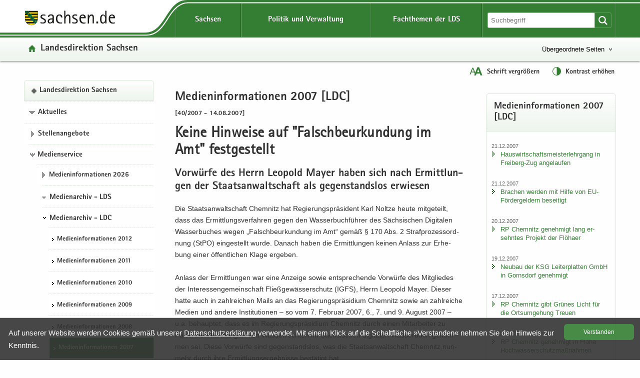

--- FILE ---
content_type: text/css
request_url: https://lds.sachsen.de/css/flexnavi.min.css
body_size: 15905
content:
.navi .menu li a:link{color:#313131}.navi .menu li a:visited{color:#313131}.navi .menu li a:hover{text-decoration:underline}.navi .menu li.linkactive a:link{color:#fff}.navi .menu li.linkactive a:visited{color:#fff}.navi .menu li.linkactive a:hover{color:#fff;text-decoration:none}.navi .menu ul ul li.linkactive a:link{color:#fff !important}.navhead{margin:0;font-size:19px; color:#313131;padding:15px;border-radius:5px 5px 0 0 !important;-moz-border-radius: 5px 5px 0 0;-webkit-border-radius:5px 5px 0 0}.treeview .navhead a:link{color:#313131 !important}.treeview .navhead a:link{padding:10px 28px 10px 16px !important;display:block !important;background:url(/images/icons/icon-portal.svg) no-repeat 0px 16px}.treeview .navhead li.linkactive{padding:0}.navi .menu .blacklink12{background:url(/images/icons/icon-arrow-bottom.svg) no-repeat 1px 18px;display:block;margin:0 0 0 11px;padding:10px 0 10px 16px;color:#000;cursor:pointer;border-bottom:none}.navi .menu .blacklink23{background:url(/images/icons/icon-arrow-bottom-small.svg) no-repeat 1px 18px;display:block;margin:0 0 0 10px;padding:10px 0 10px 14px;color:#000;cursor:pointer;border-bottom:none}.navi .menu .blacklink34{background:url(/images/icons/icon-arrow-bottom-small.svg) no-repeat 1px 18px;display:block;margin:0 0 0 4px;padding:10px 0 10px 12px;color:#000;cursor:pointer;border-bottom:none}@media screen and (min-width:0\0){  .navi .menu >ul{border:0 !important}}.navi .menu ul li{font-size:100%;color:#313131;padding:0 0 0 14px; border-top:1px dotted #313131;margin-top:1px}.navi .menu ul li a{padding:10px 28px 10px 14px;display:block;background:url(/images/icons/icon-arrow-right.svg) no-repeat 0 15px}.navi .menu ul ul ul li a{background:url(/images/icons/icon-arrow-right-small.svg) no-repeat 0 20px}.navi .menu li.linkactive{padding:10px 12px 10px 28px}.navi .menu li.linkactive >img:first-child{display:none}.navi .menu li.linkactive >img[alt="[Portal]"]{margin-left:3px}.navi .menu li.linkactive >a{padding:0;background:none}.navi .menu li.kreuzlink12{padding:10px 0 10px 28px;cursor:pointer}.navi .menu li.kreuzlink12[collapsable]{padding:10px 0 0 28px;cursor:pointer}.navi .menu li.kreuzlink12 >img:first-child{display:none}.navi .menu li.kreuzlink12 >img[alt="[Portal]"]{margin-left:3px}.navi .menu li.kreuzlink12 >a{padding:0;background:none}.navi .menu li.kreuzlink23 >a{padding:0px 0px 0px 2px;background:none;border:none;margin-left:1px}.navi .menu li.kreuzlink23{display:block;padding:13px 0px 10px 10px;cursor:pointer}.navi .menu li.kreuzlink23[collapsable]{display:block;padding:13px 0px 0px 10px;cursor:pointer}.navi .menu li.kreuzlink34 >a{padding:0px 0px 0px 2px;background:none;border:none;margin-left:1px}.navi .menu li.kreuzlink34{display:block;padding:13px 0px 10px 10px;cursor:pointer}.navi .menu li.kreuzlink34[collapsable]{display:block;padding:13px 0px 0 10px;cursor:pointer}.navi .menu ul.last{border-bottom:none;margin-bottom:0;padding-bottom:0}.navi ul ul{margin:.3em -.4em .15em -1.6em;padding:.3em .4em .2em 2.8em;font-size:94.3%}.navi .menu ul ul{border:0;padding:0;margin:0}.navi .menu ul ul.last{border-bottom:none;margin-bottom:0;padding-bottom:0}.navi .menu ul ul li{padding:0;margin:0}.navi .menu ul ul ul.last{border-bottom:none;margin-bottom:0;padding-bottom:0}.navi .menu ul ul ul li a{display:block;padding:13px 10px 10px 10px;margin:0}.navi .menu ul li .linkactive a{border:none}.navi .menu ul ul li .linkactive a{border:none}.navi .menu ul ul ul li .linkactive a{border:none}.navi .menu ul ul ul ul li .linkactive a{border:none}.navi .menu ul ul{margin-top:8px}.navi .menu ul ul ul{margin-top:8px}.navi .menu ul ul ul ul{margin-top:8px}.navi ul li{padding:8px 0;text-indent:0;background:#fff}.navi .menu li.linkactive span,.navi .menu li.linkactive{background:#313131 url(/images/iconswhite/icon-arrow-right.svg) no-repeat 12px 15px;color:#fff}.navi .menu ul ul li{background:#fff;text-indent:0;padding-left:9px;margin:0;list-style:none}.navi .menu ul ul li.linkactive{background:#313131 url(/images/iconswhite/icon-arrow-right.svg) no-repeat 10px 14px;text-indent:0;padding-left:24px;margin:0;  font-weight:bold}.navi .menu ul ul ul li{ background:#fff; text-indent:0; padding-left:5px; margin:0}.navi .menu ul ul ul li.linkactive{background:#313131 url(/images/iconswhite/icon-arrow-right-small.svg) no-repeat 8px 18px; text-indent:0; padding-left:18px;  margin:0;font-weight:bold}.navi .menu ul ul ul ul li{background:#fff;text-indent:0;padding-left:3px;margin:0;font-weight:bold}.navi .menu ul ul ul ul li.linkactive{background:#313131 url(/images/iconswhite/icon-arrow-right-small.svg) no-repeat 10px 18px;text-indent:0;padding-left:22px;  margin:0}.kreuzlink12 button,.blacklink12 button{background:none;border:none;text-align:left;padding-left:0;padding-bottom:0;color:#313131}.navi .menu li.kreuzlink12{background:#fff url(/images/icons/icon-arrow-bottom.svg) no-repeat 11px 18px;color:#313131}.hover{text-decoration:underline} .navi .menu ul ul li.kreuzlink23{background:#fff url(/images/icons/icon-arrow-bottom-small.svg) no-repeat 0px 22px;text-indent:0;margin:0 0 0 2px;  padding-left:14px;margin:0 0 0 10px}.navi .menu ul ul li.kreuzlink23 ul li a{margin:0;font-size:13px}.navi .menu ul ul ul li.kreuzlink34{background:#fff url(/images/icons/icon-arrow-bottom-small.svg) no-repeat 0 22px;text-indent:0;padding:12px 0 12px 14px; margin:0 0 0 18px} .navi .menu ul ul ul li.kreuzlink34 ul li a{margin:0}.glohea_nav_mobil{display:block;position:absolute; background:#fff;height:auto;top:115px; bottom:0; left:0; width:100%; z-index:555;border-bottom:1px solid #313131;border-top:1px solid #313131;overflow:hidden;-webkit-align-content:stretch; -ms-flex-line-pack:stretch; align-content:stretch; -webkit-align-items:stretch; -ms-flex-align:stretch;align-items:stretch;-webkit-filter:none !important;-ms-filter:none !important;;filter:none !important}.glohea_nav_mobil_left{-webkit-flex:1 1 49%;-ms-flex:1 1 49%;flex:1 1 49%}.glohea_nav_mobil_left{position:relative;background:#fff;border-bottom:1px solid #313131;border-top:1px solid #313131;width:100%;height:100%}.glohea_nav_mobil_trenner{-webkit-flex:1 1 1.2em;-ms-flex:1 1 1.2em;flex:1 1 1.2em}.glohea_nav_mobil_trenner{position:relative;background:#4c4c4c}.glohea_nav_mobil_right{-webkit-flex:1 1 49%;-ms-flex:1 1 49%;flex:1 1 49%}.glohea_nav_mobil_right{position:relative; width:100%;height:100%;background:#fff;border-bottom:1px solid #313131;border-top:1px solid #313131}.glohea_label_box,.glohea_label_box_left{height:1.6em;width:100%;color:#fff;font-family:'RotisSansSerifW01-Extra',Arial,sans-serif;font-size:18px;font-weight:normal;position:relative;z-index:10}.glohea_label{display:block;height:100%;padding:8px 15px 9px 15px}.glohea_label_box ul,.glohea_label_box_left ul{margin-top:0}.glohea_label_box ul li a:visited{color:#313131 !important}.glohea_nav_mobil_right button,.glohea_nav_mobil_right_aktiv button{font-size:18px;font-family:'RotisSansSerifW01-Extra',sans-serif !important;white-space:nowrap;padding:.5em 0 .5em 1em;border:none;border-bottom:1px dotted #b4cfb4;color:#313131;text-align:left;background-color:transparent;width:100%;background:url(/images/icons/icon-arrow-bottom.svg) no-repeat; background-position-x:98%;background-position-y:19px%;background-position:right 22px top 17px}.glohea_nav_mobil_right_open button,.glohea_nav_mobil_right_aktiv_open button{font-size:18px;font-family:'RotisSansSerifW01-Extra',sans-serif !important;white-space:nowrap;padding:.5em 0 .5em 1em;border:none;border-bottom:1px dotted #b4cfb4;color:#313131;text-align:left;background-color:transparent;width:100%;background:url(/images/icons/icon-arrow-top.svg) no-repeat;  background-position-x:98%;background-position-y:19px%;background-position:right 22px top 17px}.input-sea{height:2.2em}.footer_mobil{display:none !important}.content_mobil,.marginal_mobil{display:none}.glo_nav_mobil_right_content{width:100%}.glo_nav_mobil_right_content .glohea_label_box ul li a:link,.glohea_label_box_left ul li a:link{color:#313131;font-size:13px;font-family:Arial,Helvetica,sans-serif;font-weight:normal;display:block}.glo_nav_mobil_right_content .glohea_label_box ul li a,.glohea_label_box_left ul li a{color:#313131 !important;background-repeat:no-repeat;background:url(/images/icons/icon-arrow-right.svg) no-repeat 18px 16px;text-decoration:none;background-color:transparent;outline:0;padding-left:42px;border-bottom:1px dotted #313131;padding:10px 15px 10px 35px;background-position:12px 14px}.treeview{border-bottom:1px dotted #dae8da}.titel_boxnav{flex:1 1 100%}.titel_boxnav span{color:#313131;font-family:Arial,Helvetica,sans-serif !important;font-weight:100 !important}.text_boxnav{font-family:Arial,Helvetica,sans-serif !important;font-size:12px;font-weight:100 !important}.flexboxnav01{flex:1 1 25%;order:1}.flexboxnav02{flex:1 1 25%;order:2}.flexboxnav03{flex:1 1 25%;order:3}.flexboxnav04{flex:1 1 25%;order:4}.boxnavlist ul ul li{}#glo_two_tool{display:none}@media screen and ( max-width:960px ){.glo_nav_mobil_right_content .glohea_label_box ul li a,.glohea_label_box_left ul li a{border-bottom:1px dotted #c5c5c5}#glo_two_tool{display:block}.treeview{margin-top:0}.glohea_nav_mobil_left .glohea_boxme_left_scroll{height:calc(100% - 44px);padding:0;width:100%;overflow-y:auto;overflow-x:hidden;margin-top:1.2em;margin-bottom:0}.glohea_nav_mobil_right .glohea_boxme_right_scroll{height:calc(100% - 44px);padding:0;width:100%;overflow-y:auto;overflow-x:hidden;margin-top:0m;margin-bottom:0}.linkactive{ border:none !important}.nav_mobil_right{display:none}.navi .menu ul li{font-size:13px}.navi .menu ul ul li.kreuzlink23 ul li a{margin:0;font-size:11px}.glohea_label_box_left .nav_smi li a{color:#313131 !important;background-repeat:no-repeat;background:url(/images/icons/icon-portal.svg) no-repeat 18px 18px;text-decoration:none;background-color:transparent;outline:0;padding-left:42px;border-bottom:1px dotted #313131;padding:10px 15px 10px 35px;background-position:12px 14px}.glohea_label_box_left .nav_smi li{font-size:13px;font-family:Arial,"Helvetica Neue",Helvetica,sans-serif;font-weight:normal;color:#313131}.nav_mobil_right_links{width:100%;float:left;display:flex;flex-direction:column;max-height:190px;height:190px;line-height:90%; flex-wrap:wrap}.sade{padding:.48em 15px;border-bottom:1px solid #313131}.glohea_label_box .sade_name{flex:1 1 75%}.glohea_label_box .sade_name button{padding:.5em;white-space:nowrap !important}.glohea_nav_mobil_right .glohea_label_box .sade_plus,.glohea_label_box .sade_minus{flex:1 1 1em;width:20px;order:2;border:none;margin-top:-.2em;margin-right:1.5em;background-image:none !important}.glohea_nav_mobil_right .glohea_label_box .sade_minus{display:none}#headsubnavibox .header-list-links_mobil{font-family:Arial,Helvetica,sans-serif;font-size:13px;list-style-type:none;width:100%;cursor:pointer;border-bottom:1px dotted #aeaeae}#headsubnavibox .header-list-links_mobil  ul li a:link,.header-list-links_mobil li a:visited{color:#313131 !important;background:url(/images/icons/icon-arrow-right.svg) no-repeat;background-position:0 22px;padding:16px 0 16px 20px;display:block;margin-left:1.5em}#headsubnavibox .header-list-links_mobil ul li a:hover{background-position:0 22px;padding:16px 0 16px 20px;display:block;margin-left:1.5em}_:-ms-lang(x),.navi .menu li.kreuzlink12{padding:0 0 10px 28px;cursor:pointer}_:-ms-lang(x),.navi .menu li.kreuzlink12{background:#fff url(/images/icons/icon-arrow-bottom.svg) no-repeat 11px 30px}}@media screen and ( max-width:760px ){.input-sea{height:2.7em}.glohea_nav_mobil_left{-webkit-flex:1 1 75%;-ms-flex:1 1 75%;flex:1 1 75%;background:#fff;border-bottom:0px;border-top:0px}.glohea_nav_mobil_trenner{display:none}.glohea_nav_mobil_right{-webkit-flex:1 1 25%;-ms-flex:1 1 25%;flex:1 1 25%;border-bottom:0px;border-top:0px}.glohea_label_box .sade_name{flex:1 1 81%}.glohea_nav_mobil_right_aktiv .glohea_label_box .sade_plus,.glohea_label_box .sade_minus{flex:1 1 1em;width:20px;order:2;border:none;margin-top:-.2em;margin-right:1.5em;background-image:none !important}.glohea_nav_mobil_right_aktiv .glohea_label_box .sade_minus,#toolbox-button-fontzoom{display:none}.glohea_nav_mobil_right .glohea_label_box .sade_plus,.glohea_nav_mobil_right .glohea_label_box .sade_minus{display:none}.glohea_nav_mobil_right .sade{border-bottom:none}.glohea_nav_mobil_right_aktiv .sade{border-bottom:1px solid #313131}.glo_nav_parasol_right{position:absolute;z-index:800;width:100%;height:100%;background:url(/images/overlayBG.png);cursor:pointer}.glohea_nav_mobil_right .glohea_boxme_right_scroll{white-space:nowrap;overflow:hidden}.glohea_nav_mobil_right_aktiv .glohea_boxme_right_scroll{width:100%;white-space:normal !important;overflow:auto}.glohea_nav_mobil_right button,.glohea_nav_mobil_right_open button {background:#fff;background-image:none}.glohea_nav_mobil_right_aktiv button{font-size:18px;font-family:'RotisSansSerifW01-Extra',sans-serif !important;white-space:nowrap;padding:.5em 0 .5em 1em;border:none;border-bottom:1px dotted #313131;color:#313131;text-align:left;background-color:transparent;background:url(/images/icons/icon-arrow-bottom.svg) no-repeat; background-position-x:98%%;background-position-y:19px;background-position:right 22px top 17px}.glohea_nav_mobil_right_aktiv_open button{font-size:18px;font-family:'RotisSansSerifW01-Extra',sans-serif !important;white-space:nowrap;padding:.5em 0 .5em 1em;border:none;border-bottom:1px dotted #313131;color:#313131;text-align:left;background-color:transparent;background:url(/images/icons/icon-arrow-top.svg) no-repeat; background-position-x:98%%;background-position-y:19px;background-position:right 22px top 17px}.glohea_nav_mobil_left_inaktiv{-webkit-flex:1 1 25%;-ms-flex:1 1 25%;flex:1 1 25%}.glohea_nav_mobil_right_aktiv{-webkit-flex:1 1 75%;-ms-flex:1 1 75%;flex:1 1 75%}.glo_nav_parasol_left{position:absolute;z-index:800;width:100%;height:100%;background:url(/images/overlayBG.png);cursor:pointer;display:none}.glohea_nav_mobil_right_aktiv .glohea_boxme_right_scroll{width:100%;white-space:normal}.glohea_nav_mobil_left_inaktiv .glohea_label_box{height:auto}.glohea_nav_mobil_left_inaktiv{width:8em;overflow:hidden;white-space:nowrap}.glohea_nav_mobil_left_inaktiv .glohea_boxme_left_scroll{white-space:nowrap;overflow:hidden;margin-top:0}.glohea_nav_mobil_right{min-width:12em}.glohea_nav_mobil_left_inaktiv{min-width:12em}.search_mobil{display:block;position:relative;overflow:hidden;bottom:0; left:0; width:100%;height:5.5em;padding:2px 0; z-index:555;-webkit-box-shadow:0px 2px 3px -1px rgba(49,49,49,0.68);-moz-box-shadow:0px 2px 3px -1px rgba(49,49,49,0.68);box-shadow:0px 2px 3px -1px rgba(49,49,49,0.68);background:transparent}.glohea_nav_mobil{top:94px}.glohea_nav_mobil_right button{font-size:18px;font-family:'RotisSansSerifW01-Extra',sans-serif !important;white-space:nowrap;padding:.5em 0 .5em 1em;border:none;border-bottom:1px dotted #313131;color:#313131;text-align:left;background-color:transparent}}@media screen and ( max-width:650px ){.glohea_label_box .sade_name{flex:1 1 77%}}@media screen and ( max-width:580px ){.glohea_label_box .sade_name{flex:1 1 77%}.glohea_nav_mobil_left{-webkit-flex:1 1 80%;-ms-flex:1 1 80%;flex:1 1 80%}.glohea_nav_mobil_right{-webkit-flex:1 1 20%;-ms-flex:1 1 20%;flex:1 1 20%}.glohea_nav_mobil_right{min-width:10em}.glohea_nav_mobil_left_inaktiv{min-width:10em}.glohea_nav_mobil_left_inaktiv{-webkit-flex:1 1 20%;-ms-flex:1 1 20%;flex:1 1 20%}.glohea_nav_mobil_right_aktiv{-webkit-flex:1 1 80%;-ms-flex:1 1 80%;flex:1 1 80%}.glohea_nav_mobil_right_aktiv .glohea_boxme_right_scroll {width:100%;white-space:wrap}}@media screen and ( max-width:460px ){.glohea_nav_mobil_right{min-width:8em}.glohea_nav_mobil_left_inaktiv{min-width:8em}.glohea_label_box .sade_name{flex:1 1 69%}}@media screen and ( max-width:360px ){.glohea_label_box .sade_name{flex:1 1 66%}.glohea_nav_mobil_right{min-width:6em}.glohea_nav_mobil_left_inaktiv{min-width:6em}}@media screen and ( max-width:320px ){.glohea_label_box .sade_name{flex:1 1 64%}}@media screen and ( max-width:290 ){.glohea_label_box .sade_name{flex:1 1 60%}}

--- FILE ---
content_type: image/svg+xml
request_url: https://lds.sachsen.de/images/iconsgreen/icon-portal.svg
body_size: 174
content:
<svg xmlns="http://www.w3.org/2000/svg" xmlns:xlink="http://www.w3.org/1999/xlink" version="1.1" id="Ebene_1" x="0px" y="0px" width="10px" height="10px" viewBox="0 0 10 10" style="enable-background:new 0 0 10 10;" xml:space="preserve">
<path d="M8,4V2H6v0h0V0H4v2h0v0H2v2H0v2h2v2h1.9H4h0v2h2V8H5v0h3V6h2V4H8z M6,6H4h0V4v0h0h2h0L6,6L6,6L6,6z" fill="#337e33"/>
</svg>

--- FILE ---
content_type: image/svg+xml
request_url: https://lds.sachsen.de/images/logo-sachsen.svg
body_size: 4304
content:
<?xml version="1.0" encoding="utf-8"?>
<!-- Generator: Adobe Illustrator 16.0.3, SVG Export Plug-In . SVG Version: 6.00 Build 0)  -->
<!DOCTYPE svg PUBLIC "-//W3C//DTD SVG 1.1//EN" "http://www.w3.org/Graphics/SVG/1.1/DTD/svg11.dtd">
<svg version="1.1"
	 xmlns:dc="http://purl.org/dc/elements/1.1/" xmlns:cc="http://creativecommons.org/ns#" xmlns:rdf="http://www.w3.org/1999/02/22-rdf-syntax-ns#" xmlns:svg="http://www.w3.org/2000/svg" xmlns:sodipodi="http://sodipodi.sourceforge.net/DTD/sodipodi-0.dtd" xmlns:inkscape="http://www.inkscape.org/namespaces/inkscape"
	 xmlns="http://www.w3.org/2000/svg" xmlns:xlink="http://www.w3.org/1999/xlink" x="0px" y="0px" 
	 viewBox="0 9.958 29 5.042" enable-background="new 0 9.958 29 5.042" xml:space="preserve">
<sodipodi:namedview  zoom="2" current-layer="Ebene_1" window-y="57" window-x="2177" cy="14" cx="87.5" showgrid="false" id="namedview23" window-height="900" window-width="1566" pageshadow="2" pageopacity="1" guidetolerance="10" gridtolerance="10" objecttolerance="10" borderopacity="1" bordercolor="#666666" pagecolor="#ffffff" window-maximized="0">
	</sodipodi:namedview>
<title>Zur Startseite von www.sachsen.de</title>
<g>
	<g>
		<g>
			<path fill="#1A1A18" d="M2.333,14.734c-1.119,0-2.027-0.893-2.027-2.012v-2.498h4.056v2.498
				C4.362,13.842,3.437,14.734,2.333,14.734z"/>
			<path fill="#FFDC00" d="M0.646,13.729c-0.081-0.131-0.146-0.275-0.194-0.423h2.174l0.373,0.423H0.646z M3.404,14.182l0.114,0.131
				c-0.341,0.227-0.729,0.389-1.168,0.389c-0.519,0-0.973-0.194-1.314-0.503L3.404,14.182L3.404,14.182z M0.355,12.852
				c0-0.048,0-0.082,0-0.129v-0.309h1.492l0.373,0.422H0.355V12.852z M0.355,11.959v-0.42h0.73l0.373,0.422H0.355V11.959z
				 M0.355,11.1v-0.389L0.696,11.1H0.355L0.355,11.1z M3.957,13.306h0.259c-0.033,0.114-0.081,0.228-0.13,0.325
				c-0.049-0.049-0.098-0.049-0.13,0c-0.016,0.017-0.016,0.017-0.033,0.033c-0.049-0.032-0.081-0.049-0.129,0
				c-0.032,0.032-0.049,0.047-0.032,0.08H3.745H3.664c-0.032-0.016-0.049-0.033-0.08-0.048c-0.033-0.099-0.033-0.194,0.031-0.261
				c0.017-0.016,0.032,0,0.032,0v0.018c0,0.031-0.017,0.049-0.048,0.064l0.016,0.016c0.049,0.049,0.114,0.049,0.163,0.033
				c0.049,0.031,0.098,0.031,0.146-0.018c0.048-0.049,0.049-0.08,0.033-0.129C3.972,13.403,3.972,13.339,3.957,13.306z
				 M3.194,12.414h1.103v0.309c0,0.049,0,0.081,0,0.129H3.34c0.017-0.032,0-0.064-0.017-0.098c-0.048-0.049-0.097-0.049-0.146-0.016
				c-0.016,0.016-0.016,0.016-0.032,0.033c-0.049-0.033-0.082-0.049-0.129,0c-0.032,0.032-0.049,0.049-0.032,0.081c0,0,0,0-0.017,0
				H2.901c-0.033-0.016-0.049-0.032-0.082-0.048c-0.048-0.066-0.048-0.18,0.017-0.229c0.017-0.017,0.032,0,0.032,0v0.017
				c0,0.032-0.017,0.048-0.049,0.065l0.017,0.016c0.049,0.049,0.114,0.049,0.163,0.033c0.049,0.031,0.097,0.031,0.146-0.018
				c0.049-0.049,0.049-0.08,0.032-0.129C3.209,12.512,3.209,12.463,3.194,12.414z M2.415,11.555h1.881v0.422H2.577
				c0.017-0.033,0-0.064-0.032-0.098c-0.049-0.049-0.098-0.049-0.146-0.018c-0.017,0.018-0.017,0.018-0.033,0.033
				c-0.049-0.031-0.082-0.049-0.129,0c-0.032,0.033-0.049,0.049-0.032,0.082c0,0,0,0-0.017,0H2.09
				c-0.032-0.018-0.048-0.033-0.081-0.049C1.96,11.863,1.96,11.749,2.025,11.7c0.017-0.017,0.032,0,0.032,0v0.017
				c0,0.032-0.017,0.049-0.048,0.064l0.016,0.016c0.049,0.049,0.114,0.049,0.163,0.033c0.049,0.031,0.097,0.031,0.146-0.018
				c0.049-0.048,0.049-0.081,0.032-0.129C2.431,11.651,2.448,11.604,2.415,11.555z M1.652,10.678h2.644V11.1H1.798
				c0.017-0.031,0-0.064-0.032-0.096c-0.032-0.033-0.08-0.033-0.129-0.018C1.62,11.004,1.62,11.004,1.604,11.02
				c-0.049-0.033-0.081-0.049-0.129,0c-0.017,0.031-0.034,0.049-0.017,0.08c0,0,0,0-0.017,0H1.36
				c-0.032-0.016-0.049-0.031-0.081-0.049c-0.065-0.08-0.065-0.178,0.017-0.242c0.017-0.017,0.032,0,0.032,0v0.017
				c0,0.032-0.017,0.049-0.049,0.064l0.017,0.017c0.049,0.049,0.113,0.049,0.162,0.032c0.048,0.032,0.097,0.032,0.146-0.017
				c0.032-0.049,0.032-0.081,0.017-0.146C1.669,10.775,1.669,10.711,1.652,10.678z"/>
			<path fill="#008D4C" d="M3.858,13.047l0.032,0.033l-0.129,0.113L3.729,13.16L3.858,13.047z M1.377,10.678
				c0.032-0.031,0.032-0.064,0-0.098c-0.017-0.032-0.064-0.032-0.098-0.016c-0.033,0.031-0.033,0.064,0,0.098
				C1.312,10.695,1.345,10.695,1.377,10.678z M1.345,10.646c0.017-0.018,0.017-0.033,0-0.049c-0.017-0.018-0.032-0.018-0.049,0
				c-0.017,0-0.017,0.031,0,0.049C1.313,10.662,1.328,10.662,1.345,10.646z M1.118,10.403l0.032-0.032L1.264,10.5l-0.049,0.016
				L1.118,10.403z M1.506,10.873l0.032-0.032l-0.113-0.13l-0.017,0.031L1.506,10.873z M1.587,10.419l-0.032-0.016l-0.129,0.112
				l0.032,0.032L1.587,10.419z M2.058,11.441c0.033-0.033,0.065-0.033,0.098,0c0.033,0.031,0.032,0.064,0,0.098
				c-0.032,0.032-0.064,0.032-0.098,0C2.009,11.506,2.025,11.473,2.058,11.441z M2.074,11.473c0.017-0.016,0.049-0.016,0.049,0
				c0.017,0.018,0.017,0.049,0,0.049c-0.017,0.018-0.049,0.018-0.049,0C2.058,11.506,2.058,11.49,2.074,11.473z M2.284,11.749
				l0.033-0.032l-0.113-0.13l-0.032,0.032L2.284,11.749z M1.879,11.278l0.033-0.032l0.113,0.131l-0.031,0.031L1.879,11.278z
				 M2.318,11.278l0.032,0.032l-0.129,0.113l-0.033-0.031L2.318,11.278z M2.918,12.431c0.032-0.032,0.032-0.065,0-0.099
				c-0.033-0.031-0.065-0.031-0.098-0.016c-0.031,0.033-0.031,0.065-0.016,0.098C2.836,12.446,2.885,12.446,2.918,12.431z
				 M2.885,12.414c0.017-0.017,0.017-0.032,0-0.049c-0.017-0.018-0.032-0.018-0.049,0c-0.017,0.017-0.017,0.032,0,0.049
				C2.853,12.414,2.869,12.414,2.885,12.414z M2.642,12.154l0.032-0.032l0.114,0.13l-0.032,0.033L2.642,12.154z M3.048,12.625
				l0.032-0.032l-0.113-0.13l-0.032,0.032L3.048,12.625z M3.113,12.188l-0.034-0.033L2.95,12.268l0.032,0.033L3.113,12.188z
				 M3.599,13.209c0.032-0.033,0.064-0.033,0.097,0c0.033,0.032,0.033,0.064,0,0.098c-0.032,0.033-0.064,0.032-0.097-0.016
				C3.55,13.273,3.567,13.241,3.599,13.209z M3.599,13.241c0.016-0.016,0.048-0.016,0.048,0c0.017,0.018,0.017,0.05,0,0.05
				c-0.017,0.016-0.048,0.016-0.048,0C3.599,13.259,3.599,13.241,3.599,13.241z M3.826,13.502l0.032-0.033l-0.113-0.113
				l-0.032,0.031L3.826,13.502z M3.404,13.031l0.032-0.033l0.114,0.131L3.518,13.16L3.404,13.031z M4.07,13.664L4.07,13.664
				c-0.032-0.033-0.049-0.033-0.081-0.017c-0.017,0.017-0.017,0.031-0.017,0.049l-0.049,0.016c-0.032-0.033-0.064-0.048-0.097-0.033
				c-0.032,0.032-0.017,0.05,0,0.064c-0.098,0.05-0.195,0.05-0.276-0.048c-0.065-0.08-0.065-0.227,0.017-0.292
				c0.032-0.032,0.064-0.017,0.097,0c0.017,0.017,0.017,0.032,0.017,0.05c0,0.016-0.017,0.049-0.032,0.064
				c0.048,0.031,0.082,0.031,0.114-0.016c0.049,0.031,0.081,0.049,0.113,0.016c0.049-0.031,0.032-0.08,0-0.113
				c0.032-0.032,0.049-0.064,0.032-0.112c-0.049,0.014-0.113,0.014-0.146-0.019s-0.032-0.064,0-0.08
				c0.049-0.033,0.113-0.018,0.146,0.016c0.033-0.049,0.033-0.08-0.017-0.113c0.032-0.049,0.049-0.082,0.017-0.114
				c-0.032-0.049-0.081-0.032-0.113,0c-0.032-0.032-0.064-0.049-0.114-0.032c0.017,0.049,0.017,0.113-0.017,0.146
				c-0.033,0.031-0.064,0.031-0.081,0c-0.032-0.049-0.016-0.114,0.017-0.146C3.583,12.9,3.55,12.9,3.501,12.933
				C3.452,12.9,3.42,12.884,3.388,12.916c-0.049,0.032-0.032,0.081,0,0.113c-0.032,0.033-0.049,0.064-0.032,0.113
				c0.032-0.014,0.049-0.014,0.065-0.014S3.47,13.145,3.47,13.16c0.032,0.033,0.017,0.065,0,0.099
				c-0.082,0.064-0.227,0.047-0.292-0.033c-0.064-0.083-0.049-0.194,0-0.276c0.032,0.032,0.049,0.049,0.065,0.017
				c0.032-0.032,0.017-0.064-0.017-0.098l0.017-0.048c0.017,0,0.032,0,0.049-0.017c0.033-0.017,0.033-0.05,0-0.081
				c-0.017-0.033-0.049-0.033-0.082-0.016c-0.016,0.016-0.016,0.031-0.016,0.047l-0.049,0.018c-0.032-0.033-0.065-0.049-0.097-0.033
				c-0.032,0.033-0.017,0.05,0,0.065c-0.098,0.048-0.195,0.048-0.276-0.05c-0.064-0.08-0.064-0.227,0.017-0.291
				c0.032-0.032,0.064-0.017,0.097,0c0.017,0.017,0.017,0.032,0.017,0.049c0,0.032-0.017,0.049-0.033,0.064
				c0.048,0.033,0.081,0.033,0.113-0.016c0.049,0.032,0.081,0.049,0.113,0.017c0.049-0.032,0.033-0.081,0-0.113
				c0.033-0.033,0.049-0.065,0.033-0.114c-0.049,0.016-0.129,0.016-0.146-0.018c-0.017-0.031-0.032-0.064,0-0.08
				c0.049-0.033,0.113-0.018,0.146,0.016c0.032-0.049,0.032-0.08-0.017-0.113c0.032-0.049,0.049-0.081,0.017-0.113
				c-0.033-0.049-0.082-0.032-0.114,0c-0.032-0.032-0.064-0.048-0.113-0.032c0.017,0.049,0.017,0.113-0.017,0.146
				c-0.033,0.033-0.064,0.033-0.081,0c-0.032-0.049-0.016-0.113,0.017-0.146c-0.048-0.032-0.08-0.032-0.112,0.017
				c-0.049-0.032-0.082-0.049-0.115-0.017c-0.048,0.032-0.032,0.081,0,0.113c-0.032,0.032-0.048,0.065-0.032,0.114
				c0.032-0.018,0.049-0.018,0.064-0.018s0.049,0.018,0.049,0.033c0.033,0.031,0.017,0.064,0,0.096
				c-0.081,0.066-0.226,0.051-0.292-0.031c-0.064-0.08-0.049-0.194,0-0.275c0.032,0.032,0.049,0.048,0.064,0.017
				c0.017-0.032,0.017-0.064-0.017-0.099l0.017-0.049c0.017,0,0.032,0,0.049-0.016c0.032-0.018,0.032-0.049,0-0.082
				c-0.016-0.031-0.048-0.031-0.082-0.016c-0.016,0.018-0.016,0.033-0.016,0.049l-0.017,0.018C2.35,11.83,2.318,11.814,2.284,11.83
				c-0.032,0.033-0.016,0.049,0,0.064c-0.097,0.049-0.193,0.049-0.275-0.049c-0.064-0.08-0.064-0.227,0.016-0.291
				c0.032-0.033,0.065-0.016,0.098,0c0.017,0.017,0.017,0.032,0.017,0.049s-0.017,0.049-0.032,0.064
				C2.156,11.7,2.188,11.7,2.221,11.651c0.049,0.032,0.082,0.049,0.114,0.017c0.049-0.032,0.032-0.081,0-0.113
				c0.032-0.033,0.049-0.064,0.032-0.113c-0.049,0.016-0.129,0.016-0.146-0.018s-0.032-0.064,0-0.081
				c0.049-0.032,0.114-0.017,0.146,0.017c0.032-0.049,0.032-0.081-0.017-0.113c0.049,0.081,0.064,0.048,0.032,0
				c-0.032-0.049-0.081-0.032-0.114,0c-0.032-0.032-0.064-0.049-0.113-0.032c0.017,0.049,0.017,0.113-0.017,0.146
				c-0.033,0.033-0.064,0.033-0.082,0c-0.032-0.049-0.017-0.113,0.017-0.146c-0.049-0.032-0.081-0.032-0.114,0.017
				c-0.032-0.017-0.082-0.032-0.098,0c-0.049,0.017-0.032,0.081,0,0.097c-0.032,0.032-0.049,0.081-0.032,0.114
				c0-0.018,0.032-0.018,0.049-0.018c0.017,0,0.049,0.018,0.049,0.033c0.032,0.031,0.017,0.064,0,0.096
				c-0.082,0.065-0.227,0.05-0.292-0.031c-0.064-0.082-0.049-0.195,0-0.276c0.033,0.032,0.049,0.048,0.065,0.017
				c0.032-0.049,0.017-0.081-0.017-0.113L1.701,11.1c0.017,0,0.032,0,0.048-0.018c0.032-0.016,0.032-0.049,0-0.08
				c-0.016,0-0.064,0-0.064,0.016s-0.017,0.033-0.017,0.033l-0.049,0.016c-0.032-0.016-0.064-0.031-0.098-0.016
				c-0.032,0.031-0.017,0.049,0,0.064c-0.097,0.031-0.21,0.031-0.276-0.049c-0.063-0.08-0.063-0.21,0.019-0.291
				c0.032-0.033,0.064-0.017,0.098,0c0.016,0.017,0.016,0.033,0.016,0.065S1.36,10.89,1.345,10.905
				c0.049,0.032,0.081,0.032,0.113-0.017c0.048,0.032,0.082,0.049,0.114,0.017c0.049-0.032,0.032-0.081,0-0.113
				c0.017-0.017,0.032-0.065,0.017-0.097c-0.032,0-0.113,0-0.146-0.018c-0.032-0.031-0.032-0.08,0-0.08
				c0.049-0.033,0.114-0.018,0.146,0.016c0.032-0.049,0.032-0.098,0-0.113c0.017-0.048,0.032-0.081,0-0.113
				c-0.017-0.049-0.081-0.032-0.097,0c-0.017-0.064-0.065-0.064-0.098-0.049c0.017,0.049,0.017,0.113-0.017,0.146
				c-0.032,0.032-0.065,0.032-0.081,0.017c-0.017-0.049-0.017-0.113,0.016-0.162c-0.049-0.049-0.082-0.033-0.114,0
				c-0.049-0.018-0.081-0.033-0.113-0.018c-0.049,0.033-0.033,0.099,0,0.114c-0.049,0.049-0.065,0.081-0.049,0.13
				c0.033-0.018,0.049-0.018,0.082-0.018c0.017,0,0.049,0.018,0.049,0.033c0.032,0.031,0.017,0.064,0,0.098
				c-0.098,0.049-0.244,0.031-0.308-0.049c-0.065-0.082-0.049-0.195,0-0.276c0.032,0.032,0.049,0.049,0.064,0.017
				c0.032-0.032,0.017-0.064,0-0.098H0.484c0.081,0.049,0.195,0.064,0.292,0.016l0.017,0.018l0.017,0.032
				c-0.081,0.098-0.081,0.243,0.017,0.341c0.098,0.097,0.227,0.129,0.341,0.064l0.016,0.018l0.017,0.017
				c-0.081,0.098-0.081,0.243,0.017,0.341c0.097,0.098,0.227,0.13,0.341,0.064l0.017,0.017l0.017,0.017
				c-0.097,0.097-0.097,0.244,0,0.34c0.098,0.099,0.227,0.131,0.341,0.065v0.017l0.017,0.017c-0.068,0.096-0.068,0.241,0.014,0.34
				c0.081,0.097,0.227,0.129,0.341,0.064l0.017,0.016l0.017,0.017c-0.065,0.098-0.065,0.244,0.017,0.341
				c0.08,0.097,0.226,0.13,0.339,0.064l0.017,0.017l0.017,0.017c-0.066,0.097-0.066,0.243,0.016,0.34
				c0.081,0.098,0.227,0.13,0.34,0.064l0.016,0.017l0.017,0.017c-0.065,0.099-0.065,0.243,0.017,0.341
				c0.081,0.098,0.227,0.131,0.34,0.064l0.017,0.017l0.017,0.017c-0.064,0.098-0.064,0.244,0.017,0.341
				c0.081,0.099,0.227,0.13,0.34,0.064l0.017,0.019l0.017,0.016c-0.032,0.049-0.048,0.098-0.048,0.145
				C3.923,13.891,3.989,13.776,4.07,13.664z M2.723,12.885l-2.304-2.611H0.355l0,0l3.358,3.844c0.017-0.017,0.032-0.032,0.049-0.049
				L2.723,12.885z M0.355,10.516l3.244,3.715c0.032-0.032,0.049-0.049,0.081-0.064l-3.325-3.828V10.516z M3.583,14.232l-3.229-3.65
				v0.064l3.18,3.633C3.55,14.264,3.567,14.246,3.583,14.232z M0.728,10.548c-0.017-0.063-0.017-0.129,0.016-0.193
				c-0.064,0.017-0.129,0.017-0.195,0L0.728,10.548z M3.777,14.053L3.777,14.053c0-0.064,0.017-0.131,0.032-0.18
				c-0.064,0.018-0.146,0.018-0.195,0L3.777,14.053z M3.404,13.615c-0.017-0.066-0.017-0.131,0.032-0.195
				c-0.064,0.016-0.146,0.016-0.194,0L3.404,13.615z M3.016,13.176c-0.017-0.064-0.017-0.129,0.032-0.194
				c-0.064,0.017-0.146,0.017-0.195,0L3.016,13.176z M2.642,12.738c-0.016-0.064-0.016-0.129,0.032-0.194
				c-0.064,0.017-0.145,0.017-0.194,0L2.642,12.738z M2.253,12.316c-0.017-0.064-0.017-0.129,0.031-0.194
				c-0.064,0.017-0.146,0.017-0.194,0L2.253,12.316z M1.491,11.424c-0.017-0.064-0.017-0.129,0.016-0.193
				c-0.065,0.017-0.129,0.017-0.195,0L1.491,11.424z M1.118,10.986c-0.017-0.064-0.017-0.13,0.016-0.194
				c-0.064,0.017-0.146,0.017-0.195,0L1.118,10.986z M1.879,11.879c-0.016-0.082-0.016-0.146,0.017-0.194c-0.065,0-0.13,0-0.195,0
				L1.879,11.879z"/>
		</g>
	</g>
	<g>
		<path fill="#1A1A18" d="M6.308,12.625c0.276,0.146,0.617,0.325,0.617,0.778c0,0.552-0.373,0.829-1.005,0.829
			c-0.34,0-0.617-0.082-0.73-0.114v-0.357c0.064,0.032,0.39,0.13,0.698,0.13c0.373,0,0.649-0.13,0.649-0.438
			c0-0.293-0.34-0.406-0.486-0.504l-0.228-0.113c-0.244-0.131-0.617-0.292-0.617-0.747c0-0.438,0.325-0.73,0.908-0.73
			c0.292,0,0.519,0.065,0.632,0.099v0.355c-0.098-0.048-0.357-0.129-0.617-0.129c-0.34,0-0.535,0.162-0.535,0.357
			c0,0.227,0.276,0.324,0.486,0.422L6.308,12.625z"/>
		<path fill="#1A1A18" d="M9,13.809L9,13.809c-0.081,0.131-0.34,0.424-0.827,0.424c-0.438,0-0.713-0.277-0.713-0.779
			c0-0.649,0.812-0.86,1.281-0.86c0.098,0,0.178,0,0.259-0.017c0-0.13,0-0.422-0.017-0.519c-0.049-0.309-0.292-0.39-0.486-0.39
			c-0.422,0-0.519,0.227-0.536,0.438H7.541c0-0.341,0.244-0.778,0.974-0.778c0.827,0,0.908,0.536,0.908,0.876v1.931H9.05L9,13.809
			L9,13.809z M8.758,12.933c-0.276,0-0.876,0.114-0.876,0.585c0,0.259,0.178,0.404,0.373,0.404c0.244,0,0.519-0.161,0.616-0.422
			c0.064-0.162,0.098-0.227,0.098-0.551C8.985,12.933,8.758,12.933,8.758,12.933z"/>
		<path fill="#1A1A18" d="M12.002,14.166c-0.163,0.048-0.308,0.064-0.551,0.064c-0.859,0-1.379-0.503-1.379-1.492
			c0-0.828,0.325-1.38,1.103-1.38c0.714,0,0.908,0.47,0.908,0.909h-0.454c0-0.292-0.13-0.585-0.486-0.585
			c-0.486,0-0.632,0.536-0.632,0.958c0,0.52,0.178,1.264,1.071,1.264c0.098,0,0.292,0,0.422-0.047L12.002,14.166L12.002,14.166z"/>
		<path fill="#1A1A18" d="M12.667,10.191h0.39v1.866h0.016c0.065-0.228,0.244-0.698,0.844-0.698c0.455,0,0.699,0.406,0.699,0.859
			v1.962h-0.39v-1.522c0-0.471,0-0.893-0.39-0.893c-0.519,0-0.763,0.795-0.763,1.299v1.135h-0.389L12.667,10.191L12.667,10.191z"/>
		<path fill="#1A1A18" d="M16.333,12.625c0.275,0.146,0.616,0.325,0.616,0.778c0,0.552-0.373,0.829-1.005,0.829
			c-0.341,0-0.616-0.082-0.73-0.114v-0.357c0.064,0.032,0.39,0.13,0.697,0.13c0.373,0,0.649-0.13,0.649-0.438
			c0-0.293-0.341-0.406-0.486-0.504l-0.243-0.129c-0.243-0.131-0.617-0.292-0.617-0.747c0-0.438,0.324-0.73,0.909-0.73
			c0.292,0,0.519,0.065,0.632,0.099v0.373c-0.096-0.049-0.354-0.13-0.615-0.13c-0.34,0-0.535,0.163-0.535,0.357
			c0,0.228,0.275,0.323,0.486,0.422L16.333,12.625z"/>
		<path fill="#1A1A18" d="M19.383,14.166c-0.163,0.048-0.357,0.08-0.616,0.08c-0.828,0-1.297-0.503-1.297-1.523
			c0-0.828,0.34-1.346,1.053-1.346c0.633,0,0.941,0.438,0.941,1.038v0.13h-1.541v0.162c0,0.406,0.179,1.217,0.958,1.217
			c0.308,0,0.405-0.049,0.518-0.063v0.305H19.383z M18.993,12.219c0-0.178-0.13-0.519-0.518-0.519c-0.406,0-0.52,0.325-0.568,0.519
			H18.993z"/>
		<path fill="#1A1A18" d="M20.081,11.424h0.388v0.633h0.018c0.064-0.227,0.243-0.698,0.843-0.698c0.454,0,0.697,0.406,0.697,0.86
			v1.961h-0.389v-1.521c0-0.471,0-0.893-0.389-0.893c-0.52,0-0.762,0.795-0.762,1.299v1.135h-0.39L20.081,11.424L20.081,11.424z"/>
		<path fill="#1A1A18" d="M22.806,13.598h0.567v0.584h-0.567V13.598z"/>
		<path fill="#1A1A18" d="M25.597,13.711L25.597,13.711c-0.065,0.195-0.277,0.535-0.715,0.535c-0.647,0-0.908-0.535-0.908-1.41
			c0-0.747,0.243-1.461,0.908-1.461c0.471,0,0.633,0.325,0.715,0.504h0.016v-1.688h0.389v3.99h-0.389L25.597,13.711L25.597,13.711z
			 M24.963,13.906c0.438,0,0.632-0.615,0.632-1.102c0-0.617-0.211-1.12-0.616-1.12c-0.454,0-0.567,0.616-0.567,1.217
			C24.411,13.259,24.46,13.906,24.963,13.906z"/>
		<path fill="#1A1A18" d="M28.612,14.166c-0.16,0.048-0.355,0.08-0.616,0.08c-0.827,0-1.297-0.503-1.297-1.523
			c0-0.828,0.341-1.346,1.054-1.346c0.634,0,0.941,0.438,0.941,1.037v0.13h-1.541v0.163c0,0.406,0.178,1.217,0.957,1.217
			c0.309,0,0.406-0.049,0.52-0.064v0.307H28.612z M28.24,12.219c0-0.178-0.13-0.519-0.519-0.519c-0.406,0-0.52,0.325-0.568,0.519
			H28.24z"/>
	</g>
</g>
</svg>
